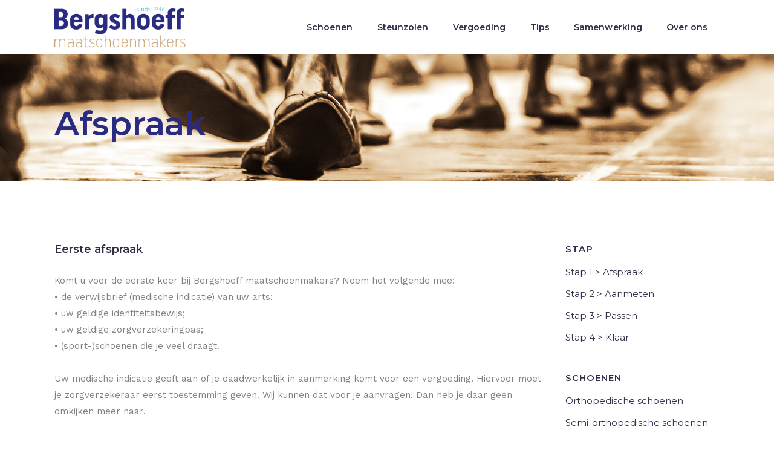

--- FILE ---
content_type: text/html; charset=UTF-8
request_url: https://www.orthopedischeschoenen.info/stap-voor-stap-schoenen/stap-afspraak/
body_size: 88222
content:
	<!DOCTYPE html>
<html lang="nl-NL">
<head>
	<meta charset="UTF-8" />
	
				<meta name="viewport" content="width=device-width,initial-scale=1,user-scalable=no">
		
            
                        <link rel="shortcut icon" type="image/x-icon" href="https://www.orthopedischeschoenen.info/wp-content/themes/bridge/img/favicon.ico">
            <link rel="apple-touch-icon" href="https://www.orthopedischeschoenen.info/wp-content/themes/bridge/img/favicon.ico"/>
        
	<link rel="profile" href="https://gmpg.org/xfn/11" />
	<link rel="pingback" href="https://www.orthopedischeschoenen.info/xmlrpc.php" />

	<meta name='robots' content='index, follow, max-image-preview:large, max-snippet:-1, max-video-preview:-1' />

	<!-- This site is optimized with the Yoast SEO plugin v26.5 - https://yoast.com/wordpress/plugins/seo/ -->
	<title>Afspraak - Bergshoeff Maatschoenmakers</title>
	<link rel="canonical" href="https://www.orthopedischeschoenen.info/stap-voor-stap-schoenen/stap-afspraak/" />
	<meta property="og:locale" content="nl_NL" />
	<meta property="og:type" content="article" />
	<meta property="og:title" content="Afspraak - Bergshoeff Maatschoenmakers" />
	<meta property="og:url" content="https://www.orthopedischeschoenen.info/stap-voor-stap-schoenen/stap-afspraak/" />
	<meta property="og:site_name" content="Bergshoeff Maatschoenmakers" />
	<meta property="article:modified_time" content="2018-09-25T14:04:18+00:00" />
	<meta name="twitter:card" content="summary_large_image" />
	<meta name="twitter:label1" content="Geschatte leestijd" />
	<meta name="twitter:data1" content="2 minuten" />
	<script type="application/ld+json" class="yoast-schema-graph">{"@context":"https://schema.org","@graph":[{"@type":"WebPage","@id":"https://www.orthopedischeschoenen.info/stap-voor-stap-schoenen/stap-afspraak/","url":"https://www.orthopedischeschoenen.info/stap-voor-stap-schoenen/stap-afspraak/","name":"Afspraak - Bergshoeff Maatschoenmakers","isPartOf":{"@id":"https://www.orthopedischeschoenen.info/#website"},"datePublished":"2018-04-18T15:01:27+00:00","dateModified":"2018-09-25T14:04:18+00:00","breadcrumb":{"@id":"https://www.orthopedischeschoenen.info/stap-voor-stap-schoenen/stap-afspraak/#breadcrumb"},"inLanguage":"nl-NL","potentialAction":[{"@type":"ReadAction","target":["https://www.orthopedischeschoenen.info/stap-voor-stap-schoenen/stap-afspraak/"]}]},{"@type":"BreadcrumbList","@id":"https://www.orthopedischeschoenen.info/stap-voor-stap-schoenen/stap-afspraak/#breadcrumb","itemListElement":[{"@type":"ListItem","position":1,"name":"Home","item":"https://www.orthopedischeschoenen.info/"},{"@type":"ListItem","position":2,"name":"Stap voor stap","item":"https://www.orthopedischeschoenen.info/stap-voor-stap-schoenen/"},{"@type":"ListItem","position":3,"name":"Afspraak"}]},{"@type":"WebSite","@id":"https://www.orthopedischeschoenen.info/#website","url":"https://www.orthopedischeschoenen.info/","name":"Bergshoeff Maatschoenmakers","description":"Orthopedisch schoentechniek","potentialAction":[{"@type":"SearchAction","target":{"@type":"EntryPoint","urlTemplate":"https://www.orthopedischeschoenen.info/?s={search_term_string}"},"query-input":{"@type":"PropertyValueSpecification","valueRequired":true,"valueName":"search_term_string"}}],"inLanguage":"nl-NL"}]}</script>
	<!-- / Yoast SEO plugin. -->


<link rel='dns-prefetch' href='//maps.googleapis.com' />
<link rel='dns-prefetch' href='//fonts.googleapis.com' />
<link rel="alternate" type="application/rss+xml" title="Bergshoeff Maatschoenmakers &raquo; feed" href="https://www.orthopedischeschoenen.info/feed/" />
<link rel="alternate" title="oEmbed (JSON)" type="application/json+oembed" href="https://www.orthopedischeschoenen.info/wp-json/oembed/1.0/embed?url=https%3A%2F%2Fwww.orthopedischeschoenen.info%2Fstap-voor-stap-schoenen%2Fstap-afspraak%2F" />
<link rel="alternate" title="oEmbed (XML)" type="text/xml+oembed" href="https://www.orthopedischeschoenen.info/wp-json/oembed/1.0/embed?url=https%3A%2F%2Fwww.orthopedischeschoenen.info%2Fstap-voor-stap-schoenen%2Fstap-afspraak%2F&#038;format=xml" />
<style id='wp-img-auto-sizes-contain-inline-css' type='text/css'>
img:is([sizes=auto i],[sizes^="auto," i]){contain-intrinsic-size:3000px 1500px}
/*# sourceURL=wp-img-auto-sizes-contain-inline-css */
</style>
<link rel='stylesheet' id='layerslider-css' href='https://www.orthopedischeschoenen.info/wp-content/plugins/LayerSlider/assets/static/layerslider/css/layerslider.css?ver=8.0.1' type='text/css' media='all' />
<style id='wp-emoji-styles-inline-css' type='text/css'>

	img.wp-smiley, img.emoji {
		display: inline !important;
		border: none !important;
		box-shadow: none !important;
		height: 1em !important;
		width: 1em !important;
		margin: 0 0.07em !important;
		vertical-align: -0.1em !important;
		background: none !important;
		padding: 0 !important;
	}
/*# sourceURL=wp-emoji-styles-inline-css */
</style>
<style id='wp-block-library-inline-css' type='text/css'>
:root{--wp-block-synced-color:#7a00df;--wp-block-synced-color--rgb:122,0,223;--wp-bound-block-color:var(--wp-block-synced-color);--wp-editor-canvas-background:#ddd;--wp-admin-theme-color:#007cba;--wp-admin-theme-color--rgb:0,124,186;--wp-admin-theme-color-darker-10:#006ba1;--wp-admin-theme-color-darker-10--rgb:0,107,160.5;--wp-admin-theme-color-darker-20:#005a87;--wp-admin-theme-color-darker-20--rgb:0,90,135;--wp-admin-border-width-focus:2px}@media (min-resolution:192dpi){:root{--wp-admin-border-width-focus:1.5px}}.wp-element-button{cursor:pointer}:root .has-very-light-gray-background-color{background-color:#eee}:root .has-very-dark-gray-background-color{background-color:#313131}:root .has-very-light-gray-color{color:#eee}:root .has-very-dark-gray-color{color:#313131}:root .has-vivid-green-cyan-to-vivid-cyan-blue-gradient-background{background:linear-gradient(135deg,#00d084,#0693e3)}:root .has-purple-crush-gradient-background{background:linear-gradient(135deg,#34e2e4,#4721fb 50%,#ab1dfe)}:root .has-hazy-dawn-gradient-background{background:linear-gradient(135deg,#faaca8,#dad0ec)}:root .has-subdued-olive-gradient-background{background:linear-gradient(135deg,#fafae1,#67a671)}:root .has-atomic-cream-gradient-background{background:linear-gradient(135deg,#fdd79a,#004a59)}:root .has-nightshade-gradient-background{background:linear-gradient(135deg,#330968,#31cdcf)}:root .has-midnight-gradient-background{background:linear-gradient(135deg,#020381,#2874fc)}:root{--wp--preset--font-size--normal:16px;--wp--preset--font-size--huge:42px}.has-regular-font-size{font-size:1em}.has-larger-font-size{font-size:2.625em}.has-normal-font-size{font-size:var(--wp--preset--font-size--normal)}.has-huge-font-size{font-size:var(--wp--preset--font-size--huge)}.has-text-align-center{text-align:center}.has-text-align-left{text-align:left}.has-text-align-right{text-align:right}.has-fit-text{white-space:nowrap!important}#end-resizable-editor-section{display:none}.aligncenter{clear:both}.items-justified-left{justify-content:flex-start}.items-justified-center{justify-content:center}.items-justified-right{justify-content:flex-end}.items-justified-space-between{justify-content:space-between}.screen-reader-text{border:0;clip-path:inset(50%);height:1px;margin:-1px;overflow:hidden;padding:0;position:absolute;width:1px;word-wrap:normal!important}.screen-reader-text:focus{background-color:#ddd;clip-path:none;color:#444;display:block;font-size:1em;height:auto;left:5px;line-height:normal;padding:15px 23px 14px;text-decoration:none;top:5px;width:auto;z-index:100000}html :where(.has-border-color){border-style:solid}html :where([style*=border-top-color]){border-top-style:solid}html :where([style*=border-right-color]){border-right-style:solid}html :where([style*=border-bottom-color]){border-bottom-style:solid}html :where([style*=border-left-color]){border-left-style:solid}html :where([style*=border-width]){border-style:solid}html :where([style*=border-top-width]){border-top-style:solid}html :where([style*=border-right-width]){border-right-style:solid}html :where([style*=border-bottom-width]){border-bottom-style:solid}html :where([style*=border-left-width]){border-left-style:solid}html :where(img[class*=wp-image-]){height:auto;max-width:100%}:where(figure){margin:0 0 1em}html :where(.is-position-sticky){--wp-admin--admin-bar--position-offset:var(--wp-admin--admin-bar--height,0px)}@media screen and (max-width:600px){html :where(.is-position-sticky){--wp-admin--admin-bar--position-offset:0px}}

/*# sourceURL=wp-block-library-inline-css */
</style><style id='global-styles-inline-css' type='text/css'>
:root{--wp--preset--aspect-ratio--square: 1;--wp--preset--aspect-ratio--4-3: 4/3;--wp--preset--aspect-ratio--3-4: 3/4;--wp--preset--aspect-ratio--3-2: 3/2;--wp--preset--aspect-ratio--2-3: 2/3;--wp--preset--aspect-ratio--16-9: 16/9;--wp--preset--aspect-ratio--9-16: 9/16;--wp--preset--color--black: #000000;--wp--preset--color--cyan-bluish-gray: #abb8c3;--wp--preset--color--white: #ffffff;--wp--preset--color--pale-pink: #f78da7;--wp--preset--color--vivid-red: #cf2e2e;--wp--preset--color--luminous-vivid-orange: #ff6900;--wp--preset--color--luminous-vivid-amber: #fcb900;--wp--preset--color--light-green-cyan: #7bdcb5;--wp--preset--color--vivid-green-cyan: #00d084;--wp--preset--color--pale-cyan-blue: #8ed1fc;--wp--preset--color--vivid-cyan-blue: #0693e3;--wp--preset--color--vivid-purple: #9b51e0;--wp--preset--gradient--vivid-cyan-blue-to-vivid-purple: linear-gradient(135deg,rgb(6,147,227) 0%,rgb(155,81,224) 100%);--wp--preset--gradient--light-green-cyan-to-vivid-green-cyan: linear-gradient(135deg,rgb(122,220,180) 0%,rgb(0,208,130) 100%);--wp--preset--gradient--luminous-vivid-amber-to-luminous-vivid-orange: linear-gradient(135deg,rgb(252,185,0) 0%,rgb(255,105,0) 100%);--wp--preset--gradient--luminous-vivid-orange-to-vivid-red: linear-gradient(135deg,rgb(255,105,0) 0%,rgb(207,46,46) 100%);--wp--preset--gradient--very-light-gray-to-cyan-bluish-gray: linear-gradient(135deg,rgb(238,238,238) 0%,rgb(169,184,195) 100%);--wp--preset--gradient--cool-to-warm-spectrum: linear-gradient(135deg,rgb(74,234,220) 0%,rgb(151,120,209) 20%,rgb(207,42,186) 40%,rgb(238,44,130) 60%,rgb(251,105,98) 80%,rgb(254,248,76) 100%);--wp--preset--gradient--blush-light-purple: linear-gradient(135deg,rgb(255,206,236) 0%,rgb(152,150,240) 100%);--wp--preset--gradient--blush-bordeaux: linear-gradient(135deg,rgb(254,205,165) 0%,rgb(254,45,45) 50%,rgb(107,0,62) 100%);--wp--preset--gradient--luminous-dusk: linear-gradient(135deg,rgb(255,203,112) 0%,rgb(199,81,192) 50%,rgb(65,88,208) 100%);--wp--preset--gradient--pale-ocean: linear-gradient(135deg,rgb(255,245,203) 0%,rgb(182,227,212) 50%,rgb(51,167,181) 100%);--wp--preset--gradient--electric-grass: linear-gradient(135deg,rgb(202,248,128) 0%,rgb(113,206,126) 100%);--wp--preset--gradient--midnight: linear-gradient(135deg,rgb(2,3,129) 0%,rgb(40,116,252) 100%);--wp--preset--font-size--small: 13px;--wp--preset--font-size--medium: 20px;--wp--preset--font-size--large: 36px;--wp--preset--font-size--x-large: 42px;--wp--preset--spacing--20: 0.44rem;--wp--preset--spacing--30: 0.67rem;--wp--preset--spacing--40: 1rem;--wp--preset--spacing--50: 1.5rem;--wp--preset--spacing--60: 2.25rem;--wp--preset--spacing--70: 3.38rem;--wp--preset--spacing--80: 5.06rem;--wp--preset--shadow--natural: 6px 6px 9px rgba(0, 0, 0, 0.2);--wp--preset--shadow--deep: 12px 12px 50px rgba(0, 0, 0, 0.4);--wp--preset--shadow--sharp: 6px 6px 0px rgba(0, 0, 0, 0.2);--wp--preset--shadow--outlined: 6px 6px 0px -3px rgb(255, 255, 255), 6px 6px rgb(0, 0, 0);--wp--preset--shadow--crisp: 6px 6px 0px rgb(0, 0, 0);}:where(.is-layout-flex){gap: 0.5em;}:where(.is-layout-grid){gap: 0.5em;}body .is-layout-flex{display: flex;}.is-layout-flex{flex-wrap: wrap;align-items: center;}.is-layout-flex > :is(*, div){margin: 0;}body .is-layout-grid{display: grid;}.is-layout-grid > :is(*, div){margin: 0;}:where(.wp-block-columns.is-layout-flex){gap: 2em;}:where(.wp-block-columns.is-layout-grid){gap: 2em;}:where(.wp-block-post-template.is-layout-flex){gap: 1.25em;}:where(.wp-block-post-template.is-layout-grid){gap: 1.25em;}.has-black-color{color: var(--wp--preset--color--black) !important;}.has-cyan-bluish-gray-color{color: var(--wp--preset--color--cyan-bluish-gray) !important;}.has-white-color{color: var(--wp--preset--color--white) !important;}.has-pale-pink-color{color: var(--wp--preset--color--pale-pink) !important;}.has-vivid-red-color{color: var(--wp--preset--color--vivid-red) !important;}.has-luminous-vivid-orange-color{color: var(--wp--preset--color--luminous-vivid-orange) !important;}.has-luminous-vivid-amber-color{color: var(--wp--preset--color--luminous-vivid-amber) !important;}.has-light-green-cyan-color{color: var(--wp--preset--color--light-green-cyan) !important;}.has-vivid-green-cyan-color{color: var(--wp--preset--color--vivid-green-cyan) !important;}.has-pale-cyan-blue-color{color: var(--wp--preset--color--pale-cyan-blue) !important;}.has-vivid-cyan-blue-color{color: var(--wp--preset--color--vivid-cyan-blue) !important;}.has-vivid-purple-color{color: var(--wp--preset--color--vivid-purple) !important;}.has-black-background-color{background-color: var(--wp--preset--color--black) !important;}.has-cyan-bluish-gray-background-color{background-color: var(--wp--preset--color--cyan-bluish-gray) !important;}.has-white-background-color{background-color: var(--wp--preset--color--white) !important;}.has-pale-pink-background-color{background-color: var(--wp--preset--color--pale-pink) !important;}.has-vivid-red-background-color{background-color: var(--wp--preset--color--vivid-red) !important;}.has-luminous-vivid-orange-background-color{background-color: var(--wp--preset--color--luminous-vivid-orange) !important;}.has-luminous-vivid-amber-background-color{background-color: var(--wp--preset--color--luminous-vivid-amber) !important;}.has-light-green-cyan-background-color{background-color: var(--wp--preset--color--light-green-cyan) !important;}.has-vivid-green-cyan-background-color{background-color: var(--wp--preset--color--vivid-green-cyan) !important;}.has-pale-cyan-blue-background-color{background-color: var(--wp--preset--color--pale-cyan-blue) !important;}.has-vivid-cyan-blue-background-color{background-color: var(--wp--preset--color--vivid-cyan-blue) !important;}.has-vivid-purple-background-color{background-color: var(--wp--preset--color--vivid-purple) !important;}.has-black-border-color{border-color: var(--wp--preset--color--black) !important;}.has-cyan-bluish-gray-border-color{border-color: var(--wp--preset--color--cyan-bluish-gray) !important;}.has-white-border-color{border-color: var(--wp--preset--color--white) !important;}.has-pale-pink-border-color{border-color: var(--wp--preset--color--pale-pink) !important;}.has-vivid-red-border-color{border-color: var(--wp--preset--color--vivid-red) !important;}.has-luminous-vivid-orange-border-color{border-color: var(--wp--preset--color--luminous-vivid-orange) !important;}.has-luminous-vivid-amber-border-color{border-color: var(--wp--preset--color--luminous-vivid-amber) !important;}.has-light-green-cyan-border-color{border-color: var(--wp--preset--color--light-green-cyan) !important;}.has-vivid-green-cyan-border-color{border-color: var(--wp--preset--color--vivid-green-cyan) !important;}.has-pale-cyan-blue-border-color{border-color: var(--wp--preset--color--pale-cyan-blue) !important;}.has-vivid-cyan-blue-border-color{border-color: var(--wp--preset--color--vivid-cyan-blue) !important;}.has-vivid-purple-border-color{border-color: var(--wp--preset--color--vivid-purple) !important;}.has-vivid-cyan-blue-to-vivid-purple-gradient-background{background: var(--wp--preset--gradient--vivid-cyan-blue-to-vivid-purple) !important;}.has-light-green-cyan-to-vivid-green-cyan-gradient-background{background: var(--wp--preset--gradient--light-green-cyan-to-vivid-green-cyan) !important;}.has-luminous-vivid-amber-to-luminous-vivid-orange-gradient-background{background: var(--wp--preset--gradient--luminous-vivid-amber-to-luminous-vivid-orange) !important;}.has-luminous-vivid-orange-to-vivid-red-gradient-background{background: var(--wp--preset--gradient--luminous-vivid-orange-to-vivid-red) !important;}.has-very-light-gray-to-cyan-bluish-gray-gradient-background{background: var(--wp--preset--gradient--very-light-gray-to-cyan-bluish-gray) !important;}.has-cool-to-warm-spectrum-gradient-background{background: var(--wp--preset--gradient--cool-to-warm-spectrum) !important;}.has-blush-light-purple-gradient-background{background: var(--wp--preset--gradient--blush-light-purple) !important;}.has-blush-bordeaux-gradient-background{background: var(--wp--preset--gradient--blush-bordeaux) !important;}.has-luminous-dusk-gradient-background{background: var(--wp--preset--gradient--luminous-dusk) !important;}.has-pale-ocean-gradient-background{background: var(--wp--preset--gradient--pale-ocean) !important;}.has-electric-grass-gradient-background{background: var(--wp--preset--gradient--electric-grass) !important;}.has-midnight-gradient-background{background: var(--wp--preset--gradient--midnight) !important;}.has-small-font-size{font-size: var(--wp--preset--font-size--small) !important;}.has-medium-font-size{font-size: var(--wp--preset--font-size--medium) !important;}.has-large-font-size{font-size: var(--wp--preset--font-size--large) !important;}.has-x-large-font-size{font-size: var(--wp--preset--font-size--x-large) !important;}
/*# sourceURL=global-styles-inline-css */
</style>

<style id='classic-theme-styles-inline-css' type='text/css'>
/*! This file is auto-generated */
.wp-block-button__link{color:#fff;background-color:#32373c;border-radius:9999px;box-shadow:none;text-decoration:none;padding:calc(.667em + 2px) calc(1.333em + 2px);font-size:1.125em}.wp-block-file__button{background:#32373c;color:#fff;text-decoration:none}
/*# sourceURL=/wp-includes/css/classic-themes.min.css */
</style>
<link rel='stylesheet' id='mediaelement-css' href='https://www.orthopedischeschoenen.info/wp-includes/js/mediaelement/mediaelementplayer-legacy.min.css?ver=4.2.17' type='text/css' media='all' />
<link rel='stylesheet' id='wp-mediaelement-css' href='https://www.orthopedischeschoenen.info/wp-includes/js/mediaelement/wp-mediaelement.min.css?ver=6.9' type='text/css' media='all' />
<link rel='stylesheet' id='bridge-default-style-css' href='https://www.orthopedischeschoenen.info/wp-content/themes/bridge/style.css?ver=6.9' type='text/css' media='all' />
<link rel='stylesheet' id='bridge-qode-font_awesome-css' href='https://www.orthopedischeschoenen.info/wp-content/themes/bridge/css/font-awesome/css/font-awesome.min.css?ver=6.9' type='text/css' media='all' />
<link rel='stylesheet' id='bridge-qode-font_elegant-css' href='https://www.orthopedischeschoenen.info/wp-content/themes/bridge/css/elegant-icons/style.min.css?ver=6.9' type='text/css' media='all' />
<link rel='stylesheet' id='bridge-qode-linea_icons-css' href='https://www.orthopedischeschoenen.info/wp-content/themes/bridge/css/linea-icons/style.css?ver=6.9' type='text/css' media='all' />
<link rel='stylesheet' id='bridge-qode-dripicons-css' href='https://www.orthopedischeschoenen.info/wp-content/themes/bridge/css/dripicons/dripicons.css?ver=6.9' type='text/css' media='all' />
<link rel='stylesheet' id='bridge-qode-kiko-css' href='https://www.orthopedischeschoenen.info/wp-content/themes/bridge/css/kiko/kiko-all.css?ver=6.9' type='text/css' media='all' />
<link rel='stylesheet' id='bridge-qode-font_awesome_5-css' href='https://www.orthopedischeschoenen.info/wp-content/themes/bridge/css/font-awesome-5/css/font-awesome-5.min.css?ver=6.9' type='text/css' media='all' />
<link rel='stylesheet' id='bridge-stylesheet-css' href='https://www.orthopedischeschoenen.info/wp-content/themes/bridge/css/stylesheet.min.css?ver=6.9' type='text/css' media='all' />
<style id='bridge-stylesheet-inline-css' type='text/css'>
   .page-id-362.disabled_footer_top .footer_top_holder, .page-id-362.disabled_footer_bottom .footer_bottom_holder { display: none;}


/*# sourceURL=bridge-stylesheet-inline-css */
</style>
<link rel='stylesheet' id='bridge-print-css' href='https://www.orthopedischeschoenen.info/wp-content/themes/bridge/css/print.css?ver=6.9' type='text/css' media='all' />
<link rel='stylesheet' id='bridge-style-dynamic-css' href='https://www.orthopedischeschoenen.info/wp-content/themes/bridge/css/style_dynamic_callback.php?ver=6.9' type='text/css' media='all' />
<link rel='stylesheet' id='bridge-responsive-css' href='https://www.orthopedischeschoenen.info/wp-content/themes/bridge/css/responsive.min.css?ver=6.9' type='text/css' media='all' />
<link rel='stylesheet' id='bridge-style-dynamic-responsive-css' href='https://www.orthopedischeschoenen.info/wp-content/themes/bridge/css/style_dynamic_responsive_callback.php?ver=6.9' type='text/css' media='all' />
<style id='bridge-style-dynamic-responsive-inline-css' type='text/css'>
.qode_video_box .qode_video_image::after{
    display: none;
}

.latest_post_holder.boxes>ul>li, .latest_post_holder.dividers>ul>li {
    background-color: transparent;
}

.header_top .left .q_icon_list{
    display: inline-block;
    margin-right: 10px;
}

.header_top .left .custom-html-widget .q_icon_list:last-child{
    margin-right: 0;
}

header .header_top .q_social_icon_holder{
    float: none;
    width: auto;
}
.header_top{
    height: 47px;
    line-height: 47px;
}
aside .widget .latest_post a {
    font-weight: 600;
}
.single-post .content .container .container_inner{
    margin-bottom: 80px;
}
.header_bottom, header.sticky .header_bottom{
    box-shadow: 0 1px 46px rgba(0,0,0,.07);
}

span.qode_video_box_button_arrow {
    margin-left: 3px;
}
aside .widget.widget_categories a{
   color:  #9e9c9c;
   font-weight: 500;
}

#rev_slider_1_1 .navigation-1.tparrows:hover {

    background: #C89C65;

}
/*# sourceURL=bridge-style-dynamic-responsive-inline-css */
</style>
<link rel='stylesheet' id='js_composer_front-css' href='https://www.orthopedischeschoenen.info/wp-content/plugins/js_composer/assets/css/js_composer.min.css?ver=8.7.2' type='text/css' media='all' />
<link rel='stylesheet' id='bridge-style-handle-google-fonts-css' href='https://fonts.googleapis.com/css?family=Raleway%3A100%2C200%2C300%2C400%2C500%2C600%2C700%2C800%2C900%2C100italic%2C300italic%2C400italic%2C700italic%7CMontserrat%3A100%2C200%2C300%2C400%2C500%2C600%2C700%2C800%2C900%2C100italic%2C300italic%2C400italic%2C700italic%7CWork+Sans%3A100%2C200%2C300%2C400%2C500%2C600%2C700%2C800%2C900%2C100italic%2C300italic%2C400italic%2C700italic&#038;subset=latin%2Clatin-ext&#038;ver=1.0.0' type='text/css' media='all' />
<link rel='stylesheet' id='bridge-core-dashboard-style-css' href='https://www.orthopedischeschoenen.info/wp-content/plugins/bridge-core/modules/core-dashboard/assets/css/core-dashboard.min.css?ver=6.9' type='text/css' media='all' />
<script type="text/javascript" src="https://www.orthopedischeschoenen.info/wp-includes/js/jquery/jquery.min.js?ver=3.7.1" id="jquery-core-js"></script>
<script type="text/javascript" src="https://www.orthopedischeschoenen.info/wp-includes/js/jquery/jquery-migrate.min.js?ver=3.4.1" id="jquery-migrate-js"></script>
<script type="text/javascript" id="layerslider-utils-js-extra">
/* <![CDATA[ */
var LS_Meta = {"v":"8.0.1","fixGSAP":"1"};
//# sourceURL=layerslider-utils-js-extra
/* ]]> */
</script>
<script type="text/javascript" src="https://www.orthopedischeschoenen.info/wp-content/plugins/LayerSlider/assets/static/layerslider/js/layerslider.utils.js?ver=8.0.1" id="layerslider-utils-js"></script>
<script type="text/javascript" src="https://www.orthopedischeschoenen.info/wp-content/plugins/LayerSlider/assets/static/layerslider/js/layerslider.kreaturamedia.jquery.js?ver=8.0.1" id="layerslider-js"></script>
<script type="text/javascript" src="https://www.orthopedischeschoenen.info/wp-content/plugins/LayerSlider/assets/static/layerslider/js/layerslider.transitions.js?ver=8.0.1" id="layerslider-transitions-js"></script>
<script type="text/javascript" src="//www.orthopedischeschoenen.info/wp-content/plugins/revslider/sr6/assets/js/rbtools.min.js?ver=6.7.27" async id="tp-tools-js"></script>
<script type="text/javascript" src="//www.orthopedischeschoenen.info/wp-content/plugins/revslider/sr6/assets/js/rs6.min.js?ver=6.7.27" async id="revmin-js"></script>
<script></script><meta name="generator" content="Powered by LayerSlider 8.0.1 - Build Heros, Sliders, and Popups. Create Animations and Beautiful, Rich Web Content as Easy as Never Before on WordPress." />
<!-- LayerSlider updates and docs at: https://layerslider.com -->
<link rel="https://api.w.org/" href="https://www.orthopedischeschoenen.info/wp-json/" /><link rel="alternate" title="JSON" type="application/json" href="https://www.orthopedischeschoenen.info/wp-json/wp/v2/pages/362" /><link rel="EditURI" type="application/rsd+xml" title="RSD" href="https://www.orthopedischeschoenen.info/xmlrpc.php?rsd" />
<meta name="generator" content="WordPress 6.9" />
<link rel='shortlink' href='https://www.orthopedischeschoenen.info/?p=362' />
<script type="text/javascript">
(function(url){
	if(/(?:Chrome\/26\.0\.1410\.63 Safari\/537\.31|WordfenceTestMonBot)/.test(navigator.userAgent)){ return; }
	var addEvent = function(evt, handler) {
		if (window.addEventListener) {
			document.addEventListener(evt, handler, false);
		} else if (window.attachEvent) {
			document.attachEvent('on' + evt, handler);
		}
	};
	var removeEvent = function(evt, handler) {
		if (window.removeEventListener) {
			document.removeEventListener(evt, handler, false);
		} else if (window.detachEvent) {
			document.detachEvent('on' + evt, handler);
		}
	};
	var evts = 'contextmenu dblclick drag dragend dragenter dragleave dragover dragstart drop keydown keypress keyup mousedown mousemove mouseout mouseover mouseup mousewheel scroll'.split(' ');
	var logHuman = function() {
		if (window.wfLogHumanRan) { return; }
		window.wfLogHumanRan = true;
		var wfscr = document.createElement('script');
		wfscr.type = 'text/javascript';
		wfscr.async = true;
		wfscr.src = url + '&r=' + Math.random();
		(document.getElementsByTagName('head')[0]||document.getElementsByTagName('body')[0]).appendChild(wfscr);
		for (var i = 0; i < evts.length; i++) {
			removeEvent(evts[i], logHuman);
		}
	};
	for (var i = 0; i < evts.length; i++) {
		addEvent(evts[i], logHuman);
	}
})('//www.orthopedischeschoenen.info/?wordfence_lh=1&hid=4F9A11682AB0B9ED32F1599A8662E48A');
</script><meta name="generator" content="Powered by WPBakery Page Builder - drag and drop page builder for WordPress."/>
<meta name="generator" content="Powered by Slider Revolution 6.7.27 - responsive, Mobile-Friendly Slider Plugin for WordPress with comfortable drag and drop interface." />
<script>function setREVStartSize(e){
			//window.requestAnimationFrame(function() {
				window.RSIW = window.RSIW===undefined ? window.innerWidth : window.RSIW;
				window.RSIH = window.RSIH===undefined ? window.innerHeight : window.RSIH;
				try {
					var pw = document.getElementById(e.c).parentNode.offsetWidth,
						newh;
					pw = pw===0 || isNaN(pw) || (e.l=="fullwidth" || e.layout=="fullwidth") ? window.RSIW : pw;
					e.tabw = e.tabw===undefined ? 0 : parseInt(e.tabw);
					e.thumbw = e.thumbw===undefined ? 0 : parseInt(e.thumbw);
					e.tabh = e.tabh===undefined ? 0 : parseInt(e.tabh);
					e.thumbh = e.thumbh===undefined ? 0 : parseInt(e.thumbh);
					e.tabhide = e.tabhide===undefined ? 0 : parseInt(e.tabhide);
					e.thumbhide = e.thumbhide===undefined ? 0 : parseInt(e.thumbhide);
					e.mh = e.mh===undefined || e.mh=="" || e.mh==="auto" ? 0 : parseInt(e.mh,0);
					if(e.layout==="fullscreen" || e.l==="fullscreen")
						newh = Math.max(e.mh,window.RSIH);
					else{
						e.gw = Array.isArray(e.gw) ? e.gw : [e.gw];
						for (var i in e.rl) if (e.gw[i]===undefined || e.gw[i]===0) e.gw[i] = e.gw[i-1];
						e.gh = e.el===undefined || e.el==="" || (Array.isArray(e.el) && e.el.length==0)? e.gh : e.el;
						e.gh = Array.isArray(e.gh) ? e.gh : [e.gh];
						for (var i in e.rl) if (e.gh[i]===undefined || e.gh[i]===0) e.gh[i] = e.gh[i-1];
											
						var nl = new Array(e.rl.length),
							ix = 0,
							sl;
						e.tabw = e.tabhide>=pw ? 0 : e.tabw;
						e.thumbw = e.thumbhide>=pw ? 0 : e.thumbw;
						e.tabh = e.tabhide>=pw ? 0 : e.tabh;
						e.thumbh = e.thumbhide>=pw ? 0 : e.thumbh;
						for (var i in e.rl) nl[i] = e.rl[i]<window.RSIW ? 0 : e.rl[i];
						sl = nl[0];
						for (var i in nl) if (sl>nl[i] && nl[i]>0) { sl = nl[i]; ix=i;}
						var m = pw>(e.gw[ix]+e.tabw+e.thumbw) ? 1 : (pw-(e.tabw+e.thumbw)) / (e.gw[ix]);
						newh =  (e.gh[ix] * m) + (e.tabh + e.thumbh);
					}
					var el = document.getElementById(e.c);
					if (el!==null && el) el.style.height = newh+"px";
					el = document.getElementById(e.c+"_wrapper");
					if (el!==null && el) {
						el.style.height = newh+"px";
						el.style.display = "block";
					}
				} catch(e){
					console.log("Failure at Presize of Slider:" + e)
				}
			//});
		  };</script>
<noscript><style> .wpb_animate_when_almost_visible { opacity: 1; }</style></noscript><link rel='stylesheet' id='rs-plugin-settings-css' href='//www.orthopedischeschoenen.info/wp-content/plugins/revslider/sr6/assets/css/rs6.css?ver=6.7.27' type='text/css' media='all' />
<style id='rs-plugin-settings-inline-css' type='text/css'>
#rs-demo-id {}
/*# sourceURL=rs-plugin-settings-inline-css */
</style>
</head>

<body data-rsssl=1 class="wp-singular page-template-default page page-id-362 page-child parent-pageid-392 wp-theme-bridge bridge-core-2.5.2  qode_grid_1200 footer_responsive_adv hide_top_bar_on_mobile_header qode-theme-ver-23.7 qode-theme-bridge qode_header_in_grid wpb-js-composer js-comp-ver-8.7.2 vc_responsive" itemscope itemtype="http://schema.org/WebPage">




<div class="wrapper">
	<div class="wrapper_inner">

    
		<!-- Google Analytics start -->
				<!-- Google Analytics end -->

		
	<header class=" scroll_header_top_area  fixed scrolled_not_transparent page_header">
	<div class="header_inner clearfix">
				<div class="header_top_bottom_holder">
			
			<div class="header_bottom clearfix" style=' background-color:rgba(255, 255, 255, 1);' >
								<div class="container">
					<div class="container_inner clearfix">
																				<div class="header_inner_left">
																	<div class="mobile_menu_button">
		<span>
			<i class="qode_icon_font_awesome fa fa-bars " ></i>		</span>
	</div>
								<div class="logo_wrapper" >
	<div class="q_logo">
		<a itemprop="url" href="https://www.orthopedischeschoenen.info/" >
             <img itemprop="image" class="normal" src="https://www.orthopedischeschoenen.info/wp-content/uploads/2018/04/logo_bergshoeff_maatschoenmakers-1.png" alt="Logo"> 			 <img itemprop="image" class="light" src="https://www.orthopedischeschoenen.info/wp-content/uploads/2018/04/logo_bergshoeff_maatschoenmakers-1.png" alt="Logo"/> 			 <img itemprop="image" class="dark" src="https://www.orthopedischeschoenen.info/wp-content/uploads/2018/04/logo_bergshoeff_maatschoenmakers-1.png" alt="Logo"/> 			 <img itemprop="image" class="sticky" src="https://www.orthopedischeschoenen.info/wp-content/uploads/2018/04/logo_bergshoeff_maatschoenmakers-1.png" alt="Logo"/> 			 <img itemprop="image" class="mobile" src="https://www.orthopedischeschoenen.info/wp-content/uploads/2018/04/logo_bergshoeff_maatschoenmakers-1.png" alt="Logo"/> 					</a>
	</div>
	</div>															</div>
															<div class="header_inner_right">
									<div class="side_menu_button_wrapper right">
																														<div class="side_menu_button">
																																	
										</div>
									</div>
								</div>
							
							
							<nav class="main_menu drop_down right">
								<ul id="menu-main-menu" class=""><li id="nav-menu-item-259" class="menu-item menu-item-type-custom menu-item-object-custom menu-item-has-children  has_sub narrow"><a href="#" class=""><i class="menu_icon blank fa"></i><span>Schoenen</span><span class="plus"></span></a>
<div class="second"><div class="inner"><ul>
	<li id="nav-menu-item-345" class="menu-item menu-item-type-post_type menu-item-object-page "><a href="https://www.orthopedischeschoenen.info/schoenen/orthopedische-schoenen/" class=""><i class="menu_icon blank fa"></i><span>Orthopedische schoenen</span><span class="plus"></span></a></li>
	<li id="nav-menu-item-344" class="menu-item menu-item-type-post_type menu-item-object-page "><a href="https://www.orthopedischeschoenen.info/schoenen/semi-orthopedische-schoenen/" class=""><i class="menu_icon blank fa"></i><span>Semi-orthopedische schoenen</span><span class="plus"></span></a></li>
	<li id="nav-menu-item-431" class="menu-item menu-item-type-post_type menu-item-object-page "><a href="https://www.orthopedischeschoenen.info/schoenen/vlos/" class=""><i class="menu_icon blank fa"></i><span>Voorlopige orthopedische schoenen (VLOS)</span><span class="plus"></span></a></li>
	<li id="nav-menu-item-449" class="menu-item menu-item-type-post_type menu-item-object-page "><a href="https://www.orthopedischeschoenen.info/schoenen/verbandschoenen/" class=""><i class="menu_icon blank fa"></i><span>Verbandschoenen</span><span class="plus"></span></a></li>
	<li id="nav-menu-item-437" class="menu-item menu-item-type-post_type menu-item-object-page "><a href="https://www.orthopedischeschoenen.info/schoenen/ovac/" class=""><i class="menu_icon blank fa"></i><span>Orthopedische voorziening (OVAC)</span><span class="plus"></span></a></li>
	<li id="nav-menu-item-430" class="menu-item menu-item-type-post_type menu-item-object-page "><a href="https://www.orthopedischeschoenen.info/schoenen/kinder-orthopedische-schoenen/" class=""><i class="menu_icon blank fa"></i><span>Kinder orthopedische schoenen</span><span class="plus"></span></a></li>
	<li id="nav-menu-item-653" class="menu-item menu-item-type-post_type menu-item-object-page current-page-ancestor "><a href="https://www.orthopedischeschoenen.info/stap-voor-stap-schoenen/" class=""><i class="menu_icon blank fa"></i><span>Stap voor stap</span><span class="plus"></span></a></li>
</ul></div></div>
</li>
<li id="nav-menu-item-260" class="menu-item menu-item-type-custom menu-item-object-custom menu-item-has-children  has_sub narrow"><a href="#" class=""><i class="menu_icon blank fa"></i><span>Steunzolen</span><span class="plus"></span></a>
<div class="second"><div class="inner"><ul>
	<li id="nav-menu-item-443" class="menu-item menu-item-type-post_type menu-item-object-page "><a href="https://www.orthopedischeschoenen.info/steunzolen/orthopedische-voetbedden/" class=""><i class="menu_icon blank fa"></i><span>Orthopedische voetbedden</span><span class="plus"></span></a></li>
	<li id="nav-menu-item-668" class="menu-item menu-item-type-post_type menu-item-object-page "><a href="https://www.orthopedischeschoenen.info/stap-voor-stap-steunschoenen/" class=""><i class="menu_icon blank fa"></i><span>Stap voor stap</span><span class="plus"></span></a></li>
</ul></div></div>
</li>
<li id="nav-menu-item-261" class="menu-item menu-item-type-custom menu-item-object-custom menu-item-has-children  has_sub narrow"><a href="#" class=""><i class="menu_icon blank fa"></i><span>Vergoeding</span><span class="plus"></span></a>
<div class="second"><div class="inner"><ul>
	<li id="nav-menu-item-606" class="menu-item menu-item-type-post_type menu-item-object-page "><a href="https://www.orthopedischeschoenen.info/vergoeding/aanvraagprocedure-orthopedische-schoenen/" class=""><i class="menu_icon blank fa"></i><span>(Semi-) orthopedische schoenen</span><span class="plus"></span></a></li>
	<li id="nav-menu-item-620" class="menu-item menu-item-type-post_type menu-item-object-page "><a href="https://www.orthopedischeschoenen.info/vergoeding/aanvraagprocedure-verbandschoenen/" class=""><i class="menu_icon blank fa"></i><span>Verbandschoenen</span><span class="plus"></span></a></li>
	<li id="nav-menu-item-621" class="menu-item menu-item-type-post_type menu-item-object-page "><a href="https://www.orthopedischeschoenen.info/vergoeding/aanvraagprocedure-oorthopedische-voorziening-ovac/" class=""><i class="menu_icon blank fa"></i><span>Orthopedische voorziening (OVAC)</span><span class="plus"></span></a></li>
	<li id="nav-menu-item-619" class="menu-item menu-item-type-post_type menu-item-object-page "><a href="https://www.orthopedischeschoenen.info/vergoeding/aanvraagprocedure-steunzolen/" class=""><i class="menu_icon blank fa"></i><span>Steunzolen</span><span class="plus"></span></a></li>
</ul></div></div>
</li>
<li id="nav-menu-item-410" class="menu-item menu-item-type-custom menu-item-object-custom menu-item-has-children  has_sub narrow"><a href="#" class=""><i class="menu_icon blank fa"></i><span>Tips</span><span class="plus"></span></a>
<div class="second"><div class="inner"><ul>
	<li id="nav-menu-item-560" class="menu-item menu-item-type-post_type menu-item-object-page "><a href="https://www.orthopedischeschoenen.info/tips/gebruik/" class=""><i class="menu_icon blank fa"></i><span>Gebruik</span><span class="plus"></span></a></li>
	<li id="nav-menu-item-564" class="menu-item menu-item-type-post_type menu-item-object-page "><a href="https://www.orthopedischeschoenen.info/tips/onderhoud/" class=""><i class="menu_icon blank fa"></i><span>Onderhoud</span><span class="plus"></span></a></li>
</ul></div></div>
</li>
<li id="nav-menu-item-415" class="menu-item menu-item-type-custom menu-item-object-custom menu-item-has-children  has_sub narrow"><a href="#" class=""><i class="menu_icon blank fa"></i><span>Samenwerking</span><span class="plus"></span></a>
<div class="second"><div class="inner"><ul>
	<li id="nav-menu-item-421" class="menu-item menu-item-type-post_type menu-item-object-page "><a href="https://www.orthopedischeschoenen.info/groene-hart-ziekenhuis/" class=""><i class="menu_icon blank fa"></i><span>Groene Hart Ziekenhuis</span><span class="plus"></span></a></li>
	<li id="nav-menu-item-879" class="menu-item menu-item-type-post_type menu-item-object-page "><a href="https://www.orthopedischeschoenen.info/samenwerking-confectieschoenen/" class=""><i class="menu_icon blank fa"></i><span>Confectieschoenen</span><span class="plus"></span></a></li>
	<li id="nav-menu-item-878" class="menu-item menu-item-type-post_type menu-item-object-page "><a href="https://www.orthopedischeschoenen.info/samenwerking-semi-orthopedische-schoenen/" class=""><i class="menu_icon blank fa"></i><span>Semi orthopedische schoenen</span><span class="plus"></span></a></li>
	<li id="nav-menu-item-1061" class="menu-item menu-item-type-post_type menu-item-object-page "><a href="https://www.orthopedischeschoenen.info/fysio-therapeut/" class=""><i class="menu_icon blank fa"></i><span>Fysio therapeut</span><span class="plus"></span></a></li>
	<li id="nav-menu-item-881" class="menu-item menu-item-type-post_type menu-item-object-page "><a href="https://www.orthopedischeschoenen.info/medisch-pedicures/" class=""><i class="menu_icon blank fa"></i><span>Medisch pedicures</span><span class="plus"></span></a></li>
	<li id="nav-menu-item-880" class="menu-item menu-item-type-post_type menu-item-object-page "><a href="https://www.orthopedischeschoenen.info/podotherapie-podologie/" class=""><i class="menu_icon blank fa"></i><span>Podotherapie/podologie</span><span class="plus"></span></a></li>
</ul></div></div>
</li>
<li id="nav-menu-item-262" class="menu-item menu-item-type-custom menu-item-object-custom menu-item-has-children  has_sub narrow"><a href="#" class=""><i class="menu_icon blank fa"></i><span>Over ons</span><span class="plus"></span></a>
<div class="second"><div class="inner"><ul>
	<li id="nav-menu-item-702" class="menu-item menu-item-type-post_type menu-item-object-page "><a href="https://www.orthopedischeschoenen.info/klachtenprocedure/" class=""><i class="menu_icon blank fa"></i><span>Klachtenprocedure</span><span class="plus"></span></a></li>
	<li id="nav-menu-item-703" class="menu-item menu-item-type-post_type menu-item-object-page "><a href="https://www.orthopedischeschoenen.info/garantie/" class=""><i class="menu_icon blank fa"></i><span>Garantie</span><span class="plus"></span></a></li>
	<li id="nav-menu-item-719" class="menu-item menu-item-type-post_type menu-item-object-page menu-item-privacy-policy "><a href="https://www.orthopedischeschoenen.info/privacybeleid/" class=""><i class="menu_icon blank fa"></i><span>Privacybeleid</span><span class="plus"></span></a></li>
	<li id="nav-menu-item-253" class="menu-item menu-item-type-post_type menu-item-object-page "><a href="https://www.orthopedischeschoenen.info/contact/" class=""><i class="menu_icon blank fa"></i><span>Contact</span><span class="plus"></span></a></li>
</ul></div></div>
</li>
</ul>							</nav>
														<nav class="mobile_menu">
	<ul id="menu-main-menu-1" class=""><li id="mobile-menu-item-259" class="menu-item menu-item-type-custom menu-item-object-custom menu-item-has-children  has_sub"><a href="#" class=""><span>Schoenen</span></a><span class="mobile_arrow"><i class="fa fa-angle-right"></i><i class="fa fa-angle-down"></i></span>
<ul class="sub_menu">
	<li id="mobile-menu-item-345" class="menu-item menu-item-type-post_type menu-item-object-page "><a href="https://www.orthopedischeschoenen.info/schoenen/orthopedische-schoenen/" class=""><span>Orthopedische schoenen</span></a><span class="mobile_arrow"><i class="fa fa-angle-right"></i><i class="fa fa-angle-down"></i></span></li>
	<li id="mobile-menu-item-344" class="menu-item menu-item-type-post_type menu-item-object-page "><a href="https://www.orthopedischeschoenen.info/schoenen/semi-orthopedische-schoenen/" class=""><span>Semi-orthopedische schoenen</span></a><span class="mobile_arrow"><i class="fa fa-angle-right"></i><i class="fa fa-angle-down"></i></span></li>
	<li id="mobile-menu-item-431" class="menu-item menu-item-type-post_type menu-item-object-page "><a href="https://www.orthopedischeschoenen.info/schoenen/vlos/" class=""><span>Voorlopige orthopedische schoenen (VLOS)</span></a><span class="mobile_arrow"><i class="fa fa-angle-right"></i><i class="fa fa-angle-down"></i></span></li>
	<li id="mobile-menu-item-449" class="menu-item menu-item-type-post_type menu-item-object-page "><a href="https://www.orthopedischeschoenen.info/schoenen/verbandschoenen/" class=""><span>Verbandschoenen</span></a><span class="mobile_arrow"><i class="fa fa-angle-right"></i><i class="fa fa-angle-down"></i></span></li>
	<li id="mobile-menu-item-437" class="menu-item menu-item-type-post_type menu-item-object-page "><a href="https://www.orthopedischeschoenen.info/schoenen/ovac/" class=""><span>Orthopedische voorziening (OVAC)</span></a><span class="mobile_arrow"><i class="fa fa-angle-right"></i><i class="fa fa-angle-down"></i></span></li>
	<li id="mobile-menu-item-430" class="menu-item menu-item-type-post_type menu-item-object-page "><a href="https://www.orthopedischeschoenen.info/schoenen/kinder-orthopedische-schoenen/" class=""><span>Kinder orthopedische schoenen</span></a><span class="mobile_arrow"><i class="fa fa-angle-right"></i><i class="fa fa-angle-down"></i></span></li>
	<li id="mobile-menu-item-653" class="menu-item menu-item-type-post_type menu-item-object-page current-page-ancestor "><a href="https://www.orthopedischeschoenen.info/stap-voor-stap-schoenen/" class=""><span>Stap voor stap</span></a><span class="mobile_arrow"><i class="fa fa-angle-right"></i><i class="fa fa-angle-down"></i></span></li>
</ul>
</li>
<li id="mobile-menu-item-260" class="menu-item menu-item-type-custom menu-item-object-custom menu-item-has-children  has_sub"><a href="#" class=""><span>Steunzolen</span></a><span class="mobile_arrow"><i class="fa fa-angle-right"></i><i class="fa fa-angle-down"></i></span>
<ul class="sub_menu">
	<li id="mobile-menu-item-443" class="menu-item menu-item-type-post_type menu-item-object-page "><a href="https://www.orthopedischeschoenen.info/steunzolen/orthopedische-voetbedden/" class=""><span>Orthopedische voetbedden</span></a><span class="mobile_arrow"><i class="fa fa-angle-right"></i><i class="fa fa-angle-down"></i></span></li>
	<li id="mobile-menu-item-668" class="menu-item menu-item-type-post_type menu-item-object-page "><a href="https://www.orthopedischeschoenen.info/stap-voor-stap-steunschoenen/" class=""><span>Stap voor stap</span></a><span class="mobile_arrow"><i class="fa fa-angle-right"></i><i class="fa fa-angle-down"></i></span></li>
</ul>
</li>
<li id="mobile-menu-item-261" class="menu-item menu-item-type-custom menu-item-object-custom menu-item-has-children  has_sub"><a href="#" class=""><span>Vergoeding</span></a><span class="mobile_arrow"><i class="fa fa-angle-right"></i><i class="fa fa-angle-down"></i></span>
<ul class="sub_menu">
	<li id="mobile-menu-item-606" class="menu-item menu-item-type-post_type menu-item-object-page "><a href="https://www.orthopedischeschoenen.info/vergoeding/aanvraagprocedure-orthopedische-schoenen/" class=""><span>(Semi-) orthopedische schoenen</span></a><span class="mobile_arrow"><i class="fa fa-angle-right"></i><i class="fa fa-angle-down"></i></span></li>
	<li id="mobile-menu-item-620" class="menu-item menu-item-type-post_type menu-item-object-page "><a href="https://www.orthopedischeschoenen.info/vergoeding/aanvraagprocedure-verbandschoenen/" class=""><span>Verbandschoenen</span></a><span class="mobile_arrow"><i class="fa fa-angle-right"></i><i class="fa fa-angle-down"></i></span></li>
	<li id="mobile-menu-item-621" class="menu-item menu-item-type-post_type menu-item-object-page "><a href="https://www.orthopedischeschoenen.info/vergoeding/aanvraagprocedure-oorthopedische-voorziening-ovac/" class=""><span>Orthopedische voorziening (OVAC)</span></a><span class="mobile_arrow"><i class="fa fa-angle-right"></i><i class="fa fa-angle-down"></i></span></li>
	<li id="mobile-menu-item-619" class="menu-item menu-item-type-post_type menu-item-object-page "><a href="https://www.orthopedischeschoenen.info/vergoeding/aanvraagprocedure-steunzolen/" class=""><span>Steunzolen</span></a><span class="mobile_arrow"><i class="fa fa-angle-right"></i><i class="fa fa-angle-down"></i></span></li>
</ul>
</li>
<li id="mobile-menu-item-410" class="menu-item menu-item-type-custom menu-item-object-custom menu-item-has-children  has_sub"><a href="#" class=""><span>Tips</span></a><span class="mobile_arrow"><i class="fa fa-angle-right"></i><i class="fa fa-angle-down"></i></span>
<ul class="sub_menu">
	<li id="mobile-menu-item-560" class="menu-item menu-item-type-post_type menu-item-object-page "><a href="https://www.orthopedischeschoenen.info/tips/gebruik/" class=""><span>Gebruik</span></a><span class="mobile_arrow"><i class="fa fa-angle-right"></i><i class="fa fa-angle-down"></i></span></li>
	<li id="mobile-menu-item-564" class="menu-item menu-item-type-post_type menu-item-object-page "><a href="https://www.orthopedischeschoenen.info/tips/onderhoud/" class=""><span>Onderhoud</span></a><span class="mobile_arrow"><i class="fa fa-angle-right"></i><i class="fa fa-angle-down"></i></span></li>
</ul>
</li>
<li id="mobile-menu-item-415" class="menu-item menu-item-type-custom menu-item-object-custom menu-item-has-children  has_sub"><a href="#" class=""><span>Samenwerking</span></a><span class="mobile_arrow"><i class="fa fa-angle-right"></i><i class="fa fa-angle-down"></i></span>
<ul class="sub_menu">
	<li id="mobile-menu-item-421" class="menu-item menu-item-type-post_type menu-item-object-page "><a href="https://www.orthopedischeschoenen.info/groene-hart-ziekenhuis/" class=""><span>Groene Hart Ziekenhuis</span></a><span class="mobile_arrow"><i class="fa fa-angle-right"></i><i class="fa fa-angle-down"></i></span></li>
	<li id="mobile-menu-item-879" class="menu-item menu-item-type-post_type menu-item-object-page "><a href="https://www.orthopedischeschoenen.info/samenwerking-confectieschoenen/" class=""><span>Confectieschoenen</span></a><span class="mobile_arrow"><i class="fa fa-angle-right"></i><i class="fa fa-angle-down"></i></span></li>
	<li id="mobile-menu-item-878" class="menu-item menu-item-type-post_type menu-item-object-page "><a href="https://www.orthopedischeschoenen.info/samenwerking-semi-orthopedische-schoenen/" class=""><span>Semi orthopedische schoenen</span></a><span class="mobile_arrow"><i class="fa fa-angle-right"></i><i class="fa fa-angle-down"></i></span></li>
	<li id="mobile-menu-item-1061" class="menu-item menu-item-type-post_type menu-item-object-page "><a href="https://www.orthopedischeschoenen.info/fysio-therapeut/" class=""><span>Fysio therapeut</span></a><span class="mobile_arrow"><i class="fa fa-angle-right"></i><i class="fa fa-angle-down"></i></span></li>
	<li id="mobile-menu-item-881" class="menu-item menu-item-type-post_type menu-item-object-page "><a href="https://www.orthopedischeschoenen.info/medisch-pedicures/" class=""><span>Medisch pedicures</span></a><span class="mobile_arrow"><i class="fa fa-angle-right"></i><i class="fa fa-angle-down"></i></span></li>
	<li id="mobile-menu-item-880" class="menu-item menu-item-type-post_type menu-item-object-page "><a href="https://www.orthopedischeschoenen.info/podotherapie-podologie/" class=""><span>Podotherapie/podologie</span></a><span class="mobile_arrow"><i class="fa fa-angle-right"></i><i class="fa fa-angle-down"></i></span></li>
</ul>
</li>
<li id="mobile-menu-item-262" class="menu-item menu-item-type-custom menu-item-object-custom menu-item-has-children  has_sub"><a href="#" class=""><span>Over ons</span></a><span class="mobile_arrow"><i class="fa fa-angle-right"></i><i class="fa fa-angle-down"></i></span>
<ul class="sub_menu">
	<li id="mobile-menu-item-702" class="menu-item menu-item-type-post_type menu-item-object-page "><a href="https://www.orthopedischeschoenen.info/klachtenprocedure/" class=""><span>Klachtenprocedure</span></a><span class="mobile_arrow"><i class="fa fa-angle-right"></i><i class="fa fa-angle-down"></i></span></li>
	<li id="mobile-menu-item-703" class="menu-item menu-item-type-post_type menu-item-object-page "><a href="https://www.orthopedischeschoenen.info/garantie/" class=""><span>Garantie</span></a><span class="mobile_arrow"><i class="fa fa-angle-right"></i><i class="fa fa-angle-down"></i></span></li>
	<li id="mobile-menu-item-719" class="menu-item menu-item-type-post_type menu-item-object-page menu-item-privacy-policy "><a href="https://www.orthopedischeschoenen.info/privacybeleid/" class=""><span>Privacybeleid</span></a><span class="mobile_arrow"><i class="fa fa-angle-right"></i><i class="fa fa-angle-down"></i></span></li>
	<li id="mobile-menu-item-253" class="menu-item menu-item-type-post_type menu-item-object-page "><a href="https://www.orthopedischeschoenen.info/contact/" class=""><span>Contact</span></a><span class="mobile_arrow"><i class="fa fa-angle-right"></i><i class="fa fa-angle-down"></i></span></li>
</ul>
</li>
</ul></nav>																				</div>
					</div>
									</div>
			</div>
		</div>
</header>	<a id="back_to_top" href="#">
        <span class="fa-stack">
            <i class="qode_icon_font_awesome fa fa-arrow-up " ></i>        </span>
	</a>
	
	
    
    	
    
    <div class="content ">
        <div class="content_inner  ">
    			<div class="title_outer title_without_animation"    data-height="320">
		<div class="title title_size_large  position_left  has_fixed_background " style="background-size:1920px auto;background-image:url(https://www.orthopedischeschoenen.info/wp-content/uploads/2018/04/Slider_002.png);height:320px;">
			<div class="image not_responsive"><img itemprop="image" src="https://www.orthopedischeschoenen.info/wp-content/uploads/2018/04/Slider_002.png" alt="&nbsp;" /> </div>
										<div class="title_holder"  style="padding-top:90px;height:230px;">
					<div class="container">
						<div class="container_inner clearfix">
								<div class="title_subtitle_holder" >
                                                                									<div class="title_subtitle_holder_inner">
																										<h1  style="color:#292b82" ><span>Afspraak</span></h1>
																	
																																			</div>
								                                                            </div>
						</div>
					</div>
				</div>
								</div>
			</div>
				<div class="container">
            			<div class="container_inner default_template_holder clearfix page_container_inner" >
										
					
						
						<div class="two_columns_75_25 background_color_sidebar grid2 clearfix">
							<div class="column1">
																				<div class="column_inner">
								
								<div class="wpb-content-wrapper"><div class="vc_row wpb_row section vc_row-fluid " style=' text-align:left;'><div class=" full_section_inner clearfix"><div class="wpb_column vc_column_container vc_col-sm-12"><div class="vc_column-inner"><div class="wpb_wrapper">
	<div class="wpb_text_column wpb_content_element ">
		<div class="wpb_wrapper">
			<h4>Eerste afspraak</h4>
<p>Komt u voor de eerste keer bij Bergshoeff maatschoenmakers? Neem het volgende mee:<br />
• de verwijsbrief (medische indicatie) van uw arts;<br />
• uw geldige identiteitsbewijs;<br />
• uw geldige zorgverzekeringpas;<br />
• (sport-)schoenen die je veel draagt.</p>
<p>Uw medische indicatie geeft aan of je daadwerkelijk in aanmerking komt voor een vergoeding. Hiervoor moet je zorgverzekeraar eerst toestemming geven. Wij kunnen dat voor je aanvragen. Dan heb je daar geen omkijken meer naar.</p>

		</div> 
	</div> </div></div></div></div></div><div      class="vc_row wpb_row section vc_row-fluid " style=' text-align:left;'><div class=" full_section_inner clearfix"><div class="wpb_column vc_column_container vc_col-sm-12"><div class="vc_column-inner"><div class="wpb_wrapper"><div class="separator  transparent   " style="height: 50px;"></div>
</div></div></div></div></div><div      class="vc_row wpb_row section vc_row-fluid " style=' text-align:left;'><div class=" full_section_inner clearfix"><div class="wpb_column vc_column_container vc_col-sm-6"><div class="vc_column-inner"><div class="wpb_wrapper">
	<div class="wpb_text_column wpb_content_element ">
		<div class="wpb_wrapper">
			<h4>Wensen en mogelijkheden staan centraal</h4>
<p>Tijdens eerste afspraak maakt uw kennis met Bergshoeff maatschoenmakers, Mischa Bergshoeff. Samen bespreken de mogelijkheden en informatie die door de arts is vermeld in de verwijsbrief. Ook onderzoeken en meten wij u voeten.</p>

		</div> 
	</div> </div></div></div><div class="wpb_column vc_column_container vc_col-sm-6"><div class="vc_column-inner"><div class="wpb_wrapper">
	<div class="wpb_text_column wpb_content_element ">
		<div class="wpb_wrapper">
			<h4>Inventariseren van uw verwachtingen</h4>
<p>In de verwijsbrief staat informatie over de situatie en een mogelijke oplossing die uw arts voorstelt. Wij horen graag uw verhaal:<br />
• Waar heeft u precies last van?<br />
• Hoe gaat u hiermee om?<br />
• Waar heeft u de meeste moeite mee?<br />
• Wat zijn de verwachtingen?</p>
<p><em>Wij doen er alles aan om uw te helpen.</em></p>
<h4></h4>

		</div> 
	</div> </div></div></div></div></div><div      class="vc_row wpb_row section vc_row-fluid " style=' text-align:left;'><div class=" full_section_inner clearfix"><div class="wpb_column vc_column_container vc_col-sm-12"><div class="vc_column-inner"><div class="wpb_wrapper"><div class="separator  transparent   " style="height: 50px;"></div>
<div class="separator  normal   " style="background-color: #eaeaea;height: 1px;"></div>
</div></div></div></div></div><div      class="vc_row wpb_row section vc_row-fluid " style=' text-align:left;'><div class=" full_section_inner clearfix"><div class="wpb_column vc_column_container vc_col-sm-4"><div class="vc_column-inner"><div class="wpb_wrapper">

	<a href="https://www.orthopedischeschoenen.info/stap-voor-stap-schoenen/stap-afspraak" target="_self"  class="qode-btn qode-btn-medium qode-btn-solid qode-btn-icon qode-btn-shadow-hover"  >
	    <span class="qode-btn-text">Stap 1, eerste afspraak</span><span class="qode-button-v2-icon-holder"  ><i class="qode_icon_font_awesome fa fa-angle-left qode-button-v2-icon-holder-inner" ></i></span>	</a>

</div></div></div><div class="wpb_column vc_column_container vc_col-sm-4"><div class="vc_column-inner"><div class="wpb_wrapper"></div></div></div><div class="wpb_column vc_column_container vc_col-sm-4"><div class="vc_column-inner"><div class="wpb_wrapper">

	<a href="https://www.orthopedischeschoenen.info/stap-voor-stap-schoenen/stap-aanmeten" target="_self"  class="qode-btn qode-btn-medium qode-btn-solid qode-btn-icon qode-btn-shadow-hover"  >
	    <span class="qode-btn-text">Stap 2, het aanmeten</span><span class="qode-button-v2-icon-holder"  ><i class="qode_icon_font_awesome fa fa-angle-right qode-button-v2-icon-holder-inner" ></i></span>	</a>

</div></div></div></div></div><div      class="vc_row wpb_row section vc_row-fluid " style=' text-align:left;'><div class=" full_section_inner clearfix"><div class="wpb_column vc_column_container vc_col-sm-12"><div class="vc_column-inner"><div class="wpb_wrapper"><div class="separator  transparent   " style="height: 50px;"></div>
</div></div></div></div></div>
</div>																 
								</div>
																	
									
							</div>
							<div class="column2">	<div class="column_inner">
		<aside class="sidebar">
							
			<div id="nav_menu-11" class="widget widget_nav_menu"><h5>Stap</h5><div class="menu-schoenen-stappen-container"><ul id="menu-schoenen-stappen" class="menu"><li id="menu-item-408" class="menu-item menu-item-type-post_type menu-item-object-page current-menu-item page_item page-item-362 current_page_item menu-item-408"><a href="https://www.orthopedischeschoenen.info/stap-voor-stap-schoenen/stap-afspraak/" aria-current="page">Stap 1  > Afspraak</a></li>
<li id="menu-item-407" class="menu-item menu-item-type-post_type menu-item-object-page menu-item-407"><a href="https://www.orthopedischeschoenen.info/stap-voor-stap-schoenen/stap-aanmeten/">Stap 2  > Aanmeten</a></li>
<li id="menu-item-406" class="menu-item menu-item-type-post_type menu-item-object-page menu-item-406"><a href="https://www.orthopedischeschoenen.info/stap-voor-stap-schoenen/stap-passen/">Stap 3  > Passen</a></li>
<li id="menu-item-405" class="menu-item menu-item-type-post_type menu-item-object-page menu-item-405"><a href="https://www.orthopedischeschoenen.info/stap-voor-stap-schoenen/stap-klaar/">Stap 4  > Klaar</a></li>
</ul></div></div><div id="nav_menu-12" class="widget widget_nav_menu"><h5>Schoenen</h5><div class="menu-schoenen-container"><ul id="menu-schoenen" class="menu"><li id="menu-item-347" class="menu-item menu-item-type-post_type menu-item-object-page menu-item-347"><a href="https://www.orthopedischeschoenen.info/schoenen/orthopedische-schoenen/">Orthopedische schoenen</a></li>
<li id="menu-item-346" class="menu-item menu-item-type-post_type menu-item-object-page menu-item-346"><a href="https://www.orthopedischeschoenen.info/schoenen/semi-orthopedische-schoenen/">Semi-orthopedische schoenen</a></li>
<li id="menu-item-456" class="menu-item menu-item-type-post_type menu-item-object-page menu-item-456"><a href="https://www.orthopedischeschoenen.info/schoenen/vlos/">Voorlopige orthopedische schoenen</a></li>
<li id="menu-item-453" class="menu-item menu-item-type-post_type menu-item-object-page menu-item-453"><a href="https://www.orthopedischeschoenen.info/schoenen/verbandschoenen/">Verbandschoenen</a></li>
<li id="menu-item-454" class="menu-item menu-item-type-post_type menu-item-object-page menu-item-454"><a href="https://www.orthopedischeschoenen.info/schoenen/ovac/">Orthopedische voorziening (OVAC)</a></li>
<li id="menu-item-455" class="menu-item menu-item-type-post_type menu-item-object-page menu-item-455"><a href="https://www.orthopedischeschoenen.info/schoenen/kinder-orthopedische-schoenen/">Kinder orthopedische schoenen</a></li>
</ul></div></div>		</aside>
	</div>
</div>
						</div>
								
		</div>
        	</div>
				
	</div>
</div>



	<footer >
		<div class="footer_inner clearfix">
				<div class="footer_top_holder">
            			<div class="footer_top">
								<div class="container">
					<div class="container_inner">
																	<div class="three_columns clearfix">
								<div class="column1 footer_col1">
									<div class="column_inner">
										<div id="text-5" class="widget widget_text"><h5>Bergshoeff Maatschoenmakers</h5>			<div class="textwidget"></div>
		</div><div id="text-10" class="widget widget_text">			<div class="textwidget"><p>Wilhelminastraat 10, 2801 XK Gouda<br />
Telefoon (0182) 672 228</p>
<p>Maandag gesloten, echter telefonisch bereikbaar<br />
Dinsdag t/m vrijdag van 09:00-17:00 uur<br />
Zaterdag van 09:00-14:00 uur</p>
<p>Wij lunchen van 12:30 tot 13:30 uur (gesloten)</p>
</div>
		</div>									</div>
								</div>
								<div class="column2 footer_col2">
									<div class="column_inner">
										<div id="text-9" class="widget widget_text"><h5>Welke schoen</h5>			<div class="textwidget"></div>
		</div><div id="nav_menu-6" class="widget widget_nav_menu"><div class="menu-schoenen-container"><ul id="menu-schoenen-1" class="menu"><li class="menu-item menu-item-type-post_type menu-item-object-page menu-item-347"><a href="https://www.orthopedischeschoenen.info/schoenen/orthopedische-schoenen/">Orthopedische schoenen</a></li>
<li class="menu-item menu-item-type-post_type menu-item-object-page menu-item-346"><a href="https://www.orthopedischeschoenen.info/schoenen/semi-orthopedische-schoenen/">Semi-orthopedische schoenen</a></li>
<li class="menu-item menu-item-type-post_type menu-item-object-page menu-item-456"><a href="https://www.orthopedischeschoenen.info/schoenen/vlos/">Voorlopige orthopedische schoenen</a></li>
<li class="menu-item menu-item-type-post_type menu-item-object-page menu-item-453"><a href="https://www.orthopedischeschoenen.info/schoenen/verbandschoenen/">Verbandschoenen</a></li>
<li class="menu-item menu-item-type-post_type menu-item-object-page menu-item-454"><a href="https://www.orthopedischeschoenen.info/schoenen/ovac/">Orthopedische voorziening (OVAC)</a></li>
<li class="menu-item menu-item-type-post_type menu-item-object-page menu-item-455"><a href="https://www.orthopedischeschoenen.info/schoenen/kinder-orthopedische-schoenen/">Kinder orthopedische schoenen</a></li>
</ul></div></div>									</div>
								</div>
								<div class="column3 footer_col3">
									<div class="column_inner">
										<div id="text-8" class="widget widget_text"><h5>Maatschoenen nodig?</h5>			<div class="textwidget"></div>
		</div><div id="custom_html-10" class="widget_text widget widget_custom_html"><div class="textwidget custom-html-widget"><div class="separator  transparent   " style="margin-top: 25px;"></div>
</div></div>									</div>
								</div>
							</div>
															</div>
				</div>
							</div>
					</div>
							<div class="footer_bottom_holder">
                								<div class="container">
					<div class="container_inner">
										<div class="two_columns_50_50 footer_bottom_columns clearfix">
					<div class="column1 footer_bottom_column">
						<div class="column_inner">
							<div class="footer_bottom">
											<div class="textwidget"><p>Orthopedische schoenen | <a href="https://www.orthopedischeschoenen.info/privacybeleid/">Privacybeleid</a></p>
</div>
									</div>
						</div>
					</div>
					<div class="column2 footer_bottom_column">
						<div class="column_inner">
							<div class="footer_bottom">
															</div>
						</div>
					</div>
				</div>
											</div>
			</div>
						</div>
				</div>
	</footer>
		
</div>
</div>

		<script>
			window.RS_MODULES = window.RS_MODULES || {};
			window.RS_MODULES.modules = window.RS_MODULES.modules || {};
			window.RS_MODULES.waiting = window.RS_MODULES.waiting || [];
			window.RS_MODULES.defered = false;
			window.RS_MODULES.moduleWaiting = window.RS_MODULES.moduleWaiting || {};
			window.RS_MODULES.type = 'compiled';
		</script>
		<script type="speculationrules">
{"prefetch":[{"source":"document","where":{"and":[{"href_matches":"/*"},{"not":{"href_matches":["/wp-*.php","/wp-admin/*","/wp-content/uploads/*","/wp-content/*","/wp-content/plugins/*","/wp-content/themes/bridge/*","/*\\?(.+)"]}},{"not":{"selector_matches":"a[rel~=\"nofollow\"]"}},{"not":{"selector_matches":".no-prefetch, .no-prefetch a"}}]},"eagerness":"conservative"}]}
</script>
<script type="text/html" id="wpb-modifications"> window.wpbCustomElement = 1; </script><script type="text/javascript" src="https://www.orthopedischeschoenen.info/wp-includes/js/jquery/ui/core.min.js?ver=1.13.3" id="jquery-ui-core-js"></script>
<script type="text/javascript" src="https://www.orthopedischeschoenen.info/wp-includes/js/jquery/ui/accordion.min.js?ver=1.13.3" id="jquery-ui-accordion-js"></script>
<script type="text/javascript" src="https://www.orthopedischeschoenen.info/wp-includes/js/jquery/ui/menu.min.js?ver=1.13.3" id="jquery-ui-menu-js"></script>
<script type="text/javascript" src="https://www.orthopedischeschoenen.info/wp-includes/js/dist/dom-ready.min.js?ver=f77871ff7694fffea381" id="wp-dom-ready-js"></script>
<script type="text/javascript" src="https://www.orthopedischeschoenen.info/wp-includes/js/dist/hooks.min.js?ver=dd5603f07f9220ed27f1" id="wp-hooks-js"></script>
<script type="text/javascript" src="https://www.orthopedischeschoenen.info/wp-includes/js/dist/i18n.min.js?ver=c26c3dc7bed366793375" id="wp-i18n-js"></script>
<script type="text/javascript" id="wp-i18n-js-after">
/* <![CDATA[ */
wp.i18n.setLocaleData( { 'text direction\u0004ltr': [ 'ltr' ] } );
//# sourceURL=wp-i18n-js-after
/* ]]> */
</script>
<script type="text/javascript" id="wp-a11y-js-translations">
/* <![CDATA[ */
( function( domain, translations ) {
	var localeData = translations.locale_data[ domain ] || translations.locale_data.messages;
	localeData[""].domain = domain;
	wp.i18n.setLocaleData( localeData, domain );
} )( "default", {"translation-revision-date":"2026-01-12 18:34:59+0000","generator":"GlotPress\/4.0.3","domain":"messages","locale_data":{"messages":{"":{"domain":"messages","plural-forms":"nplurals=2; plural=n != 1;","lang":"nl"},"Notifications":["Meldingen"]}},"comment":{"reference":"wp-includes\/js\/dist\/a11y.js"}} );
//# sourceURL=wp-a11y-js-translations
/* ]]> */
</script>
<script type="text/javascript" src="https://www.orthopedischeschoenen.info/wp-includes/js/dist/a11y.min.js?ver=cb460b4676c94bd228ed" id="wp-a11y-js"></script>
<script type="text/javascript" src="https://www.orthopedischeschoenen.info/wp-includes/js/jquery/ui/autocomplete.min.js?ver=1.13.3" id="jquery-ui-autocomplete-js"></script>
<script type="text/javascript" src="https://www.orthopedischeschoenen.info/wp-includes/js/jquery/ui/controlgroup.min.js?ver=1.13.3" id="jquery-ui-controlgroup-js"></script>
<script type="text/javascript" src="https://www.orthopedischeschoenen.info/wp-includes/js/jquery/ui/checkboxradio.min.js?ver=1.13.3" id="jquery-ui-checkboxradio-js"></script>
<script type="text/javascript" src="https://www.orthopedischeschoenen.info/wp-includes/js/jquery/ui/button.min.js?ver=1.13.3" id="jquery-ui-button-js"></script>
<script type="text/javascript" src="https://www.orthopedischeschoenen.info/wp-includes/js/jquery/ui/datepicker.min.js?ver=1.13.3" id="jquery-ui-datepicker-js"></script>
<script type="text/javascript" id="jquery-ui-datepicker-js-after">
/* <![CDATA[ */
jQuery(function(jQuery){jQuery.datepicker.setDefaults({"closeText":"Sluiten","currentText":"Vandaag","monthNames":["januari","februari","maart","april","mei","juni","juli","augustus","september","oktober","november","december"],"monthNamesShort":["jan","feb","mrt","apr","mei","jun","jul","aug","sep","okt","nov","dec"],"nextText":"Volgende","prevText":"Vorige","dayNames":["zondag","maandag","dinsdag","woensdag","donderdag","vrijdag","zaterdag"],"dayNamesShort":["zo","ma","di","wo","do","vr","za"],"dayNamesMin":["Z","M","D","W","D","V","Z"],"dateFormat":"d MM yy","firstDay":1,"isRTL":false});});
//# sourceURL=jquery-ui-datepicker-js-after
/* ]]> */
</script>
<script type="text/javascript" src="https://www.orthopedischeschoenen.info/wp-includes/js/jquery/ui/mouse.min.js?ver=1.13.3" id="jquery-ui-mouse-js"></script>
<script type="text/javascript" src="https://www.orthopedischeschoenen.info/wp-includes/js/jquery/ui/resizable.min.js?ver=1.13.3" id="jquery-ui-resizable-js"></script>
<script type="text/javascript" src="https://www.orthopedischeschoenen.info/wp-includes/js/jquery/ui/draggable.min.js?ver=1.13.3" id="jquery-ui-draggable-js"></script>
<script type="text/javascript" src="https://www.orthopedischeschoenen.info/wp-includes/js/jquery/ui/dialog.min.js?ver=1.13.3" id="jquery-ui-dialog-js"></script>
<script type="text/javascript" src="https://www.orthopedischeschoenen.info/wp-includes/js/jquery/ui/droppable.min.js?ver=1.13.3" id="jquery-ui-droppable-js"></script>
<script type="text/javascript" src="https://www.orthopedischeschoenen.info/wp-includes/js/jquery/ui/progressbar.min.js?ver=1.13.3" id="jquery-ui-progressbar-js"></script>
<script type="text/javascript" src="https://www.orthopedischeschoenen.info/wp-includes/js/jquery/ui/selectable.min.js?ver=1.13.3" id="jquery-ui-selectable-js"></script>
<script type="text/javascript" src="https://www.orthopedischeschoenen.info/wp-includes/js/jquery/ui/sortable.min.js?ver=1.13.3" id="jquery-ui-sortable-js"></script>
<script type="text/javascript" src="https://www.orthopedischeschoenen.info/wp-includes/js/jquery/ui/slider.min.js?ver=1.13.3" id="jquery-ui-slider-js"></script>
<script type="text/javascript" src="https://www.orthopedischeschoenen.info/wp-includes/js/jquery/ui/spinner.min.js?ver=1.13.3" id="jquery-ui-spinner-js"></script>
<script type="text/javascript" src="https://www.orthopedischeschoenen.info/wp-includes/js/jquery/ui/tooltip.min.js?ver=1.13.3" id="jquery-ui-tooltip-js"></script>
<script type="text/javascript" src="https://www.orthopedischeschoenen.info/wp-includes/js/jquery/ui/tabs.min.js?ver=1.13.3" id="jquery-ui-tabs-js"></script>
<script type="text/javascript" src="https://www.orthopedischeschoenen.info/wp-includes/js/jquery/ui/effect.min.js?ver=1.13.3" id="jquery-effects-core-js"></script>
<script type="text/javascript" src="https://www.orthopedischeschoenen.info/wp-includes/js/jquery/ui/effect-blind.min.js?ver=1.13.3" id="jquery-effects-blind-js"></script>
<script type="text/javascript" src="https://www.orthopedischeschoenen.info/wp-includes/js/jquery/ui/effect-bounce.min.js?ver=1.13.3" id="jquery-effects-bounce-js"></script>
<script type="text/javascript" src="https://www.orthopedischeschoenen.info/wp-includes/js/jquery/ui/effect-clip.min.js?ver=1.13.3" id="jquery-effects-clip-js"></script>
<script type="text/javascript" src="https://www.orthopedischeschoenen.info/wp-includes/js/jquery/ui/effect-drop.min.js?ver=1.13.3" id="jquery-effects-drop-js"></script>
<script type="text/javascript" src="https://www.orthopedischeschoenen.info/wp-includes/js/jquery/ui/effect-explode.min.js?ver=1.13.3" id="jquery-effects-explode-js"></script>
<script type="text/javascript" src="https://www.orthopedischeschoenen.info/wp-includes/js/jquery/ui/effect-fade.min.js?ver=1.13.3" id="jquery-effects-fade-js"></script>
<script type="text/javascript" src="https://www.orthopedischeschoenen.info/wp-includes/js/jquery/ui/effect-fold.min.js?ver=1.13.3" id="jquery-effects-fold-js"></script>
<script type="text/javascript" src="https://www.orthopedischeschoenen.info/wp-includes/js/jquery/ui/effect-highlight.min.js?ver=1.13.3" id="jquery-effects-highlight-js"></script>
<script type="text/javascript" src="https://www.orthopedischeschoenen.info/wp-includes/js/jquery/ui/effect-pulsate.min.js?ver=1.13.3" id="jquery-effects-pulsate-js"></script>
<script type="text/javascript" src="https://www.orthopedischeschoenen.info/wp-includes/js/jquery/ui/effect-size.min.js?ver=1.13.3" id="jquery-effects-size-js"></script>
<script type="text/javascript" src="https://www.orthopedischeschoenen.info/wp-includes/js/jquery/ui/effect-scale.min.js?ver=1.13.3" id="jquery-effects-scale-js"></script>
<script type="text/javascript" src="https://www.orthopedischeschoenen.info/wp-includes/js/jquery/ui/effect-shake.min.js?ver=1.13.3" id="jquery-effects-shake-js"></script>
<script type="text/javascript" src="https://www.orthopedischeschoenen.info/wp-includes/js/jquery/ui/effect-slide.min.js?ver=1.13.3" id="jquery-effects-slide-js"></script>
<script type="text/javascript" src="https://www.orthopedischeschoenen.info/wp-includes/js/jquery/ui/effect-transfer.min.js?ver=1.13.3" id="jquery-effects-transfer-js"></script>
<script type="text/javascript" src="https://www.orthopedischeschoenen.info/wp-content/themes/bridge/js/plugins/doubletaptogo.js?ver=6.9" id="doubleTapToGo-js"></script>
<script type="text/javascript" src="https://www.orthopedischeschoenen.info/wp-content/themes/bridge/js/plugins/modernizr.min.js?ver=6.9" id="modernizr-js"></script>
<script type="text/javascript" src="https://www.orthopedischeschoenen.info/wp-content/themes/bridge/js/plugins/jquery.appear.js?ver=6.9" id="appear-js"></script>
<script type="text/javascript" src="https://www.orthopedischeschoenen.info/wp-includes/js/hoverIntent.min.js?ver=1.10.2" id="hoverIntent-js"></script>
<script type="text/javascript" src="https://www.orthopedischeschoenen.info/wp-content/themes/bridge/js/plugins/counter.js?ver=6.9" id="counter-js"></script>
<script type="text/javascript" src="https://www.orthopedischeschoenen.info/wp-content/themes/bridge/js/plugins/easypiechart.js?ver=6.9" id="easyPieChart-js"></script>
<script type="text/javascript" src="https://www.orthopedischeschoenen.info/wp-content/themes/bridge/js/plugins/mixitup.js?ver=6.9" id="mixItUp-js"></script>
<script type="text/javascript" src="https://www.orthopedischeschoenen.info/wp-content/themes/bridge/js/plugins/jquery.prettyPhoto.js?ver=6.9" id="prettyphoto-js"></script>
<script type="text/javascript" src="https://www.orthopedischeschoenen.info/wp-content/themes/bridge/js/plugins/jquery.fitvids.js?ver=6.9" id="fitvids-js"></script>
<script type="text/javascript" src="https://www.orthopedischeschoenen.info/wp-content/themes/bridge/js/plugins/jquery.flexslider-min.js?ver=6.9" id="flexslider-js"></script>
<script type="text/javascript" id="mediaelement-core-js-before">
/* <![CDATA[ */
var mejsL10n = {"language":"nl","strings":{"mejs.download-file":"Bestand downloaden","mejs.install-flash":"Je gebruikt een browser die geen Flash Player heeft ingeschakeld of ge\u00efnstalleerd. Zet de Flash Player plugin aan of download de nieuwste versie van https://get.adobe.com/flashplayer/","mejs.fullscreen":"Volledig scherm","mejs.play":"Afspelen","mejs.pause":"Pauzeren","mejs.time-slider":"Tijdschuifbalk","mejs.time-help-text":"Gebruik Links/Rechts pijltoetsen om \u00e9\u00e9n seconde vooruit te spoelen, Omhoog/Omlaag pijltoetsen om tien seconden vooruit te spoelen.","mejs.live-broadcast":"Live uitzending","mejs.volume-help-text":"Gebruik Omhoog/Omlaag pijltoetsen om het volume te verhogen of te verlagen.","mejs.unmute":"Geluid aan","mejs.mute":"Dempen","mejs.volume-slider":"Volumeschuifbalk","mejs.video-player":"Videospeler","mejs.audio-player":"Audiospeler","mejs.captions-subtitles":"Bijschriften/ondertitels","mejs.captions-chapters":"Hoofdstukken","mejs.none":"Geen","mejs.afrikaans":"Afrikaans","mejs.albanian":"Albanees","mejs.arabic":"Arabisch","mejs.belarusian":"Wit-Russisch","mejs.bulgarian":"Bulgaars","mejs.catalan":"Catalaans","mejs.chinese":"Chinees","mejs.chinese-simplified":"Chinees (Versimpeld)","mejs.chinese-traditional":"Chinees (Traditioneel)","mejs.croatian":"Kroatisch","mejs.czech":"Tsjechisch","mejs.danish":"Deens","mejs.dutch":"Nederlands","mejs.english":"Engels","mejs.estonian":"Estlands","mejs.filipino":"Filipijns","mejs.finnish":"Fins","mejs.french":"Frans","mejs.galician":"Galicisch","mejs.german":"Duits","mejs.greek":"Grieks","mejs.haitian-creole":"Ha\u00eftiaans Creools","mejs.hebrew":"Hebreeuws","mejs.hindi":"Hindi","mejs.hungarian":"Hongaars","mejs.icelandic":"IJslands","mejs.indonesian":"Indonesisch","mejs.irish":"Iers","mejs.italian":"Italiaans","mejs.japanese":"Japans","mejs.korean":"Koreaans","mejs.latvian":"Lets","mejs.lithuanian":"Litouws","mejs.macedonian":"Macedonisch","mejs.malay":"Maleis","mejs.maltese":"Maltees","mejs.norwegian":"Noors","mejs.persian":"Perzisch","mejs.polish":"Pools","mejs.portuguese":"Portugees","mejs.romanian":"Roemeens","mejs.russian":"Russisch","mejs.serbian":"Servisch","mejs.slovak":"Slovaaks","mejs.slovenian":"Sloveens","mejs.spanish":"Spaans","mejs.swahili":"Swahili","mejs.swedish":"Zweeds","mejs.tagalog":"Tagalog","mejs.thai":"Thais","mejs.turkish":"Turks","mejs.ukrainian":"Oekra\u00efens","mejs.vietnamese":"Vietnamees","mejs.welsh":"Welsh","mejs.yiddish":"Jiddisch"}};
//# sourceURL=mediaelement-core-js-before
/* ]]> */
</script>
<script type="text/javascript" src="https://www.orthopedischeschoenen.info/wp-includes/js/mediaelement/mediaelement-and-player.min.js?ver=4.2.17" id="mediaelement-core-js"></script>
<script type="text/javascript" src="https://www.orthopedischeschoenen.info/wp-includes/js/mediaelement/mediaelement-migrate.min.js?ver=6.9" id="mediaelement-migrate-js"></script>
<script type="text/javascript" id="mediaelement-js-extra">
/* <![CDATA[ */
var _wpmejsSettings = {"pluginPath":"/wp-includes/js/mediaelement/","classPrefix":"mejs-","stretching":"responsive","audioShortcodeLibrary":"mediaelement","videoShortcodeLibrary":"mediaelement"};
//# sourceURL=mediaelement-js-extra
/* ]]> */
</script>
<script type="text/javascript" src="https://www.orthopedischeschoenen.info/wp-includes/js/mediaelement/wp-mediaelement.min.js?ver=6.9" id="wp-mediaelement-js"></script>
<script type="text/javascript" src="https://www.orthopedischeschoenen.info/wp-content/themes/bridge/js/plugins/infinitescroll.min.js?ver=6.9" id="infiniteScroll-js"></script>
<script type="text/javascript" src="https://www.orthopedischeschoenen.info/wp-content/themes/bridge/js/plugins/jquery.waitforimages.js?ver=6.9" id="waitforimages-js"></script>
<script type="text/javascript" src="https://www.orthopedischeschoenen.info/wp-includes/js/jquery/jquery.form.min.js?ver=4.3.0" id="jquery-form-js"></script>
<script type="text/javascript" src="https://www.orthopedischeschoenen.info/wp-content/themes/bridge/js/plugins/waypoints.min.js?ver=6.9" id="waypoints-js"></script>
<script type="text/javascript" src="https://www.orthopedischeschoenen.info/wp-content/themes/bridge/js/plugins/jplayer.min.js?ver=6.9" id="jplayer-js"></script>
<script type="text/javascript" src="https://www.orthopedischeschoenen.info/wp-content/themes/bridge/js/plugins/bootstrap.carousel.js?ver=6.9" id="bootstrapCarousel-js"></script>
<script type="text/javascript" src="https://www.orthopedischeschoenen.info/wp-content/themes/bridge/js/plugins/skrollr.js?ver=6.9" id="skrollr-js"></script>
<script type="text/javascript" src="https://www.orthopedischeschoenen.info/wp-content/themes/bridge/js/plugins/Chart.min.js?ver=6.9" id="charts-js"></script>
<script type="text/javascript" src="https://www.orthopedischeschoenen.info/wp-content/themes/bridge/js/plugins/jquery.easing.1.3.js?ver=6.9" id="easing-js"></script>
<script type="text/javascript" src="https://www.orthopedischeschoenen.info/wp-content/themes/bridge/js/plugins/abstractBaseClass.js?ver=6.9" id="abstractBaseClass-js"></script>
<script type="text/javascript" src="https://www.orthopedischeschoenen.info/wp-content/themes/bridge/js/plugins/jquery.countdown.js?ver=6.9" id="countdown-js"></script>
<script type="text/javascript" src="https://www.orthopedischeschoenen.info/wp-content/themes/bridge/js/plugins/jquery.multiscroll.min.js?ver=6.9" id="multiscroll-js"></script>
<script type="text/javascript" src="https://www.orthopedischeschoenen.info/wp-content/themes/bridge/js/plugins/jquery.justifiedGallery.min.js?ver=6.9" id="justifiedGallery-js"></script>
<script type="text/javascript" src="https://www.orthopedischeschoenen.info/wp-content/themes/bridge/js/plugins/bigtext.js?ver=6.9" id="bigtext-js"></script>
<script type="text/javascript" src="https://www.orthopedischeschoenen.info/wp-content/themes/bridge/js/plugins/jquery.sticky-kit.min.js?ver=6.9" id="stickyKit-js"></script>
<script type="text/javascript" src="https://www.orthopedischeschoenen.info/wp-content/themes/bridge/js/plugins/owl.carousel.min.js?ver=6.9" id="owlCarousel-js"></script>
<script type="text/javascript" src="https://www.orthopedischeschoenen.info/wp-content/themes/bridge/js/plugins/typed.js?ver=6.9" id="typed-js"></script>
<script type="text/javascript" src="https://www.orthopedischeschoenen.info/wp-content/themes/bridge/js/plugins/jquery.carouFredSel-6.2.1.min.js?ver=6.9" id="carouFredSel-js"></script>
<script type="text/javascript" src="https://www.orthopedischeschoenen.info/wp-content/themes/bridge/js/plugins/lemmon-slider.min.js?ver=6.9" id="lemmonSlider-js"></script>
<script type="text/javascript" src="https://www.orthopedischeschoenen.info/wp-content/themes/bridge/js/plugins/jquery.fullPage.min.js?ver=6.9" id="one_page_scroll-js"></script>
<script type="text/javascript" src="https://www.orthopedischeschoenen.info/wp-content/themes/bridge/js/plugins/jquery.mousewheel.min.js?ver=6.9" id="mousewheel-js"></script>
<script type="text/javascript" src="https://www.orthopedischeschoenen.info/wp-content/themes/bridge/js/plugins/jquery.touchSwipe.min.js?ver=6.9" id="touchSwipe-js"></script>
<script type="text/javascript" src="https://www.orthopedischeschoenen.info/wp-content/themes/bridge/js/plugins/jquery.isotope.min.js?ver=6.9" id="isotope-js"></script>
<script type="text/javascript" src="https://www.orthopedischeschoenen.info/wp-content/themes/bridge/js/plugins/packery-mode.pkgd.min.js?ver=6.9" id="packery-js"></script>
<script type="text/javascript" src="https://www.orthopedischeschoenen.info/wp-content/themes/bridge/js/plugins/jquery.stretch.js?ver=6.9" id="stretch-js"></script>
<script type="text/javascript" src="https://www.orthopedischeschoenen.info/wp-content/themes/bridge/js/plugins/imagesloaded.js?ver=6.9" id="imagesLoaded-js"></script>
<script type="text/javascript" src="https://www.orthopedischeschoenen.info/wp-content/themes/bridge/js/plugins/rangeslider.min.js?ver=6.9" id="rangeSlider-js"></script>
<script type="text/javascript" src="https://www.orthopedischeschoenen.info/wp-content/themes/bridge/js/plugins/jquery.event.move.js?ver=6.9" id="eventMove-js"></script>
<script type="text/javascript" src="https://www.orthopedischeschoenen.info/wp-content/themes/bridge/js/plugins/jquery.twentytwenty.js?ver=6.9" id="twentytwenty-js"></script>
<script type="text/javascript" src="https://www.orthopedischeschoenen.info/wp-content/themes/bridge/js/plugins/swiper.min.js?ver=6.9" id="swiper-js"></script>
<script type="text/javascript" src="https://maps.googleapis.com/maps/api/js?key=AIzaSyCwbt1Y6Mzwn-f0Jn3xxXDHgsGqpfRxSiU&amp;ver=6.9" id="google_map_api-js"></script>
<script type="text/javascript" src="https://www.orthopedischeschoenen.info/wp-content/themes/bridge/js/default_dynamic_callback.php?ver=6.9" id="bridge-default-dynamic-js"></script>
<script type="text/javascript" id="bridge-default-js-extra">
/* <![CDATA[ */
var QodeAdminAjax = {"ajaxurl":"https://www.orthopedischeschoenen.info/wp-admin/admin-ajax.php"};
var qodeGlobalVars = {"vars":{"qodeAddingToCartLabel":"Adding to Cart...","page_scroll_amount_for_sticky":""}};
//# sourceURL=bridge-default-js-extra
/* ]]> */
</script>
<script type="text/javascript" src="https://www.orthopedischeschoenen.info/wp-content/themes/bridge/js/default.min.js?ver=6.9" id="bridge-default-js"></script>
<script type="text/javascript" src="https://www.orthopedischeschoenen.info/wp-content/plugins/js_composer/assets/js/dist/js_composer_front.min.js?ver=8.7.2" id="wpb_composer_front_js-js"></script>
<script type="text/javascript" id="qode-like-js-extra">
/* <![CDATA[ */
var qodeLike = {"ajaxurl":"https://www.orthopedischeschoenen.info/wp-admin/admin-ajax.php"};
//# sourceURL=qode-like-js-extra
/* ]]> */
</script>
<script type="text/javascript" src="https://www.orthopedischeschoenen.info/wp-content/themes/bridge/js/plugins/qode-like.min.js?ver=6.9" id="qode-like-js"></script>
<script id="wp-emoji-settings" type="application/json">
{"baseUrl":"https://s.w.org/images/core/emoji/17.0.2/72x72/","ext":".png","svgUrl":"https://s.w.org/images/core/emoji/17.0.2/svg/","svgExt":".svg","source":{"concatemoji":"https://www.orthopedischeschoenen.info/wp-includes/js/wp-emoji-release.min.js?ver=6.9"}}
</script>
<script type="module">
/* <![CDATA[ */
/*! This file is auto-generated */
const a=JSON.parse(document.getElementById("wp-emoji-settings").textContent),o=(window._wpemojiSettings=a,"wpEmojiSettingsSupports"),s=["flag","emoji"];function i(e){try{var t={supportTests:e,timestamp:(new Date).valueOf()};sessionStorage.setItem(o,JSON.stringify(t))}catch(e){}}function c(e,t,n){e.clearRect(0,0,e.canvas.width,e.canvas.height),e.fillText(t,0,0);t=new Uint32Array(e.getImageData(0,0,e.canvas.width,e.canvas.height).data);e.clearRect(0,0,e.canvas.width,e.canvas.height),e.fillText(n,0,0);const a=new Uint32Array(e.getImageData(0,0,e.canvas.width,e.canvas.height).data);return t.every((e,t)=>e===a[t])}function p(e,t){e.clearRect(0,0,e.canvas.width,e.canvas.height),e.fillText(t,0,0);var n=e.getImageData(16,16,1,1);for(let e=0;e<n.data.length;e++)if(0!==n.data[e])return!1;return!0}function u(e,t,n,a){switch(t){case"flag":return n(e,"\ud83c\udff3\ufe0f\u200d\u26a7\ufe0f","\ud83c\udff3\ufe0f\u200b\u26a7\ufe0f")?!1:!n(e,"\ud83c\udde8\ud83c\uddf6","\ud83c\udde8\u200b\ud83c\uddf6")&&!n(e,"\ud83c\udff4\udb40\udc67\udb40\udc62\udb40\udc65\udb40\udc6e\udb40\udc67\udb40\udc7f","\ud83c\udff4\u200b\udb40\udc67\u200b\udb40\udc62\u200b\udb40\udc65\u200b\udb40\udc6e\u200b\udb40\udc67\u200b\udb40\udc7f");case"emoji":return!a(e,"\ud83e\u1fac8")}return!1}function f(e,t,n,a){let r;const o=(r="undefined"!=typeof WorkerGlobalScope&&self instanceof WorkerGlobalScope?new OffscreenCanvas(300,150):document.createElement("canvas")).getContext("2d",{willReadFrequently:!0}),s=(o.textBaseline="top",o.font="600 32px Arial",{});return e.forEach(e=>{s[e]=t(o,e,n,a)}),s}function r(e){var t=document.createElement("script");t.src=e,t.defer=!0,document.head.appendChild(t)}a.supports={everything:!0,everythingExceptFlag:!0},new Promise(t=>{let n=function(){try{var e=JSON.parse(sessionStorage.getItem(o));if("object"==typeof e&&"number"==typeof e.timestamp&&(new Date).valueOf()<e.timestamp+604800&&"object"==typeof e.supportTests)return e.supportTests}catch(e){}return null}();if(!n){if("undefined"!=typeof Worker&&"undefined"!=typeof OffscreenCanvas&&"undefined"!=typeof URL&&URL.createObjectURL&&"undefined"!=typeof Blob)try{var e="postMessage("+f.toString()+"("+[JSON.stringify(s),u.toString(),c.toString(),p.toString()].join(",")+"));",a=new Blob([e],{type:"text/javascript"});const r=new Worker(URL.createObjectURL(a),{name:"wpTestEmojiSupports"});return void(r.onmessage=e=>{i(n=e.data),r.terminate(),t(n)})}catch(e){}i(n=f(s,u,c,p))}t(n)}).then(e=>{for(const n in e)a.supports[n]=e[n],a.supports.everything=a.supports.everything&&a.supports[n],"flag"!==n&&(a.supports.everythingExceptFlag=a.supports.everythingExceptFlag&&a.supports[n]);var t;a.supports.everythingExceptFlag=a.supports.everythingExceptFlag&&!a.supports.flag,a.supports.everything||((t=a.source||{}).concatemoji?r(t.concatemoji):t.wpemoji&&t.twemoji&&(r(t.twemoji),r(t.wpemoji)))});
//# sourceURL=https://www.orthopedischeschoenen.info/wp-includes/js/wp-emoji-loader.min.js
/* ]]> */
</script>
<script></script></body>
</html>